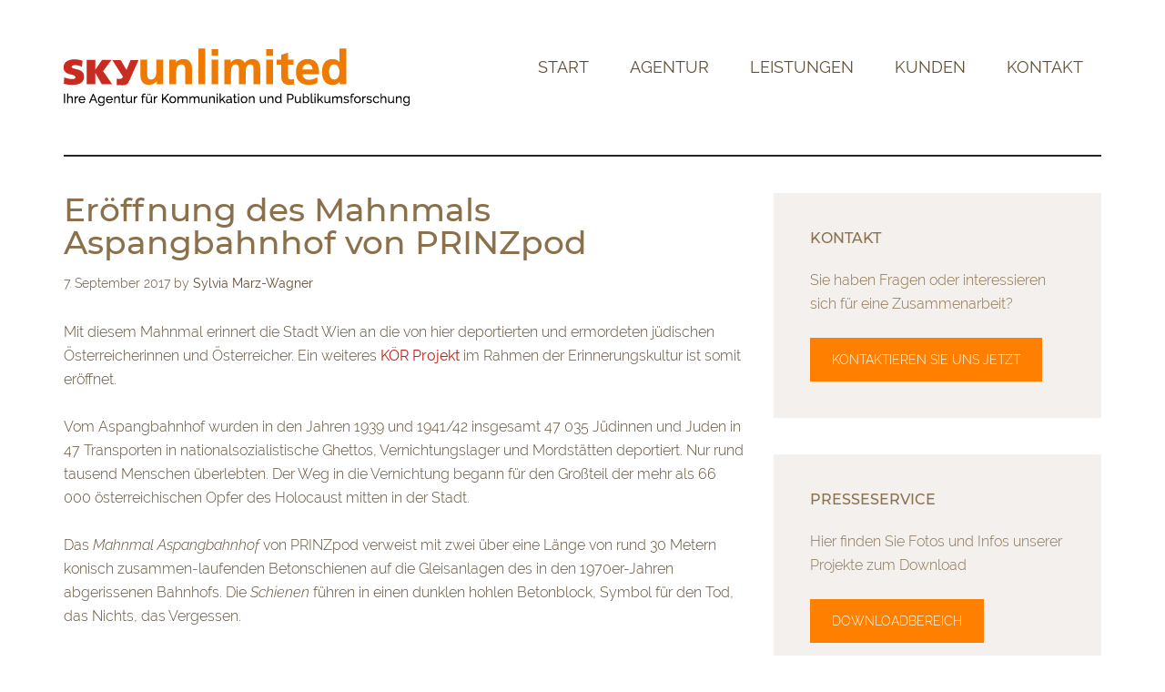

--- FILE ---
content_type: text/css; charset=utf-8
request_url: https://skyunlimited.at/wp-content/plugins/komplizinnen-borlabs/css/borlabs.css?ver=6.9
body_size: 1768
content:
:root{--content-blocker-background-color: #ff8000;--content-blocker-button-color: #c0660c;--content-blocker-button-color-hover: #fff;--content-blocker-button-text-color: #fff;--content-blocker-button-text-color-hover: #ff8000;--content-blocker-font-family: Raleway, sans-serif;--content-blocker-link-color: #c0660c;--content-blocker-link-color-hover: #fff;--content-blocker-separator-color: #fff;--content-blocker-text-color: #604f35;--content-blocker-border-radius-top-left: 0;--content-blocker-border-radius-top-right: 0;--content-blocker-border-radius-bottom-left: 0;--content-blocker-border-radius-bottom-right: 0;--content-blocker-button-border-radius-top-left: 0;--content-blocker-button-border-radius-top-right: 0;--content-blocker-button-border-radius-bottom-left: 0;--content-blocker-button-border-radius-bottom-right: 0;--content-blocker-font-size: font-size;--content-blocker-separator-width: 0px;--content-blocker-background-opacity: 1;--content-blocker-background: #ff8000;--dialog-animation-delay: 2s;--dialog-animation-duration: 1s;--dialog-backdrop-background-color: #000;--dialog-background-color: #fff;--dialog-button-accept-all-color: #ff8000;--dialog-button-accept-all-color-hover: #c0660c;--dialog-button-accept-all-text-color: #fff;--dialog-button-accept-all-text-color-hover: #fff;--dialog-button-accept-only-essential-color: #ff8000;--dialog-button-accept-only-essential-color-hover: #c0660c;--dialog-button-accept-only-essential-text-color: #fff;--dialog-button-accept-only-essential-text-color-hover: #fff;--dialog-button-close-color: #ff8000;--dialog-button-close-color-hover: #c0660c;--dialog-button-close-text-color: #fff;--dialog-button-close-text-color-hover: #fff;--dialog-button-preferences-color: #ff8000;--dialog-button-preferences-color-hover: #c0660c;--dialog-button-preferences-text-color: #fff;--dialog-button-preferences-text-color-hover: #fff;--dialog-button-save-consent-color: #ff8000;--dialog-button-save-consent-color-hover: #c0660c;--dialog-button-save-consent-text-color: #fff;--dialog-button-save-consent-text-color-hover: #fff;--dialog-button-selection-color: #ff8000;--dialog-button-selection-color-hover: #c0660c;--dialog-button-selection-text-color: #fff;--dialog-button-selection-text-color-hover: #fff;--dialog-checkbox-background-color-active: #fff;--dialog-checkbox-background-color-disabled: #fff;--dialog-checkbox-background-color-inactive: #fff;--dialog-checkbox-border-color-active: #ff8000;--dialog-checkbox-border-color-disabled: #fff;--dialog-checkbox-border-color-inactive: #ff8000;--dialog-checkbox-check-mark-color-active: #ff8000;--dialog-checkbox-check-mark-color-disabled: #ff8000;--dialog-card-background-color: #fff;--dialog-card-control-element-color: #c0660c;--dialog-card-control-element-color-hover: #ff8000;--dialog-card-separator-color: #fff;--dialog-card-text-color: #604f35;--dialog-control-element-color: #ff8000;--dialog-control-element-color-hover: #c0660c;--dialog-footer-background-color: #fff;--dialog-footer-text-color: #ff8000;--dialog-link-primary-color: #c0660c;--dialog-link-primary-color-hover: #ff8000;--dialog-link-secondary-color: #c0660c;--dialog-link-secondary-color-hover: #ff8000;--dialog-list-item-background-color-even: #fff;--dialog-list-item-background-color-odd: #fff;--dialog-list-item-text-color-even: #ff8000;--dialog-list-item-text-color-odd: #ff8000;--dialog-list-item-control-element-color: #c0660c;--dialog-list-item-control-element-color-hover: #ff8000;--dialog-list-item-control-element-separator-color: #fff;--dialog-list-item-separator-color: #fff;--dialog-search-bar-input-background-color: #fff;--dialog-search-bar-input-border-color-default: #ff8000;--dialog-search-bar-input-border-color-focus: #ff8000;--dialog-search-bar-input-text-color: #ff8000;--dialog-separator-color: #fff;--dialog-switch-button-background-color-active: #ff8000;--dialog-switch-button-background-color-inactive: #eee;--dialog-switch-button-color-active: #fff;--dialog-switch-button-color-inactive: #ff8000;--dialog-tab-bar-tab-background-color-active: #fff;--dialog-tab-bar-tab-background-color-inactive: #fff;--dialog-tab-bar-tab-border-color-bottom-active: #ff8000;--dialog-tab-bar-tab-border-color-bottom-inactive: transparent;--dialog-tab-bar-tab-border-color-left-active: #ff8000;--dialog-tab-bar-tab-border-color-left-inactive: transparent;--dialog-tab-bar-tab-border-color-right-active: #ff8000;--dialog-tab-bar-tab-border-color-right-inactive: transparent;--dialog-tab-bar-tab-border-color-top-active: #ff8000;--dialog-tab-bar-tab-border-color-top-inactive: transparent;--dialog-tab-bar-tab-text-color-active: #ff8000;--dialog-tab-bar-tab-text-color-inactive: #c0660c;--dialog-table-row-background-color-even: #fff;--dialog-table-row-background-color-odd: #fff;--dialog-table-row-text-color-even: #604f35;--dialog-table-row-text-color-odd: #604f35;--dialog-table-row-border-color: #ff8000;--dialog-text-color: #604f35;--dialog-cookie-group-justification: space-between;--dialog-font-family: inherit;--dialog-border-radius-bottom-left:0;--dialog-border-radius-bottom-right:0;--dialog-border-radius-top-left:0;--dialog-border-radius-top-right:0;--dialog-button-border-radius-bottom-left:0;--dialog-button-border-radius-bottom-right:0;--dialog-button-border-radius-top-left:0;--dialog-button-border-radius-top-right:0;--dialog-card-border-radius-bottom-left:0;--dialog-card-border-radius-bottom-right:0;--dialog-card-border-radius-top-left:0;--dialog-card-border-radius-top-right:0;--dialog-card-list-padding-medium-screen-bottom: 0px;--dialog-card-list-padding-medium-screen-left: 24px;--dialog-card-list-padding-medium-screen-right: 24px;--dialog-card-list-padding-medium-screen-top: 0px;--dialog-card-list-padding-small-screen-bottom: 0px;--dialog-card-list-padding-small-screen-left: 16px;--dialog-card-list-padding-small-screen-right: 16px;--dialog-card-list-padding-small-screen-top: 0px;--dialog-checkbox-border-radius-bottom-left:0;--dialog-checkbox-border-radius-bottom-right:0;--dialog-checkbox-border-radius-top-left:0;--dialog-checkbox-border-radius-top-right:0;--dialog-font-size: 16px;--dialog-list-border-radius-bottom-left:0;--dialog-list-border-radius-bottom-right:0;--dialog-list-border-radius-top-left:0;--dialog-list-border-radius-top-right:0;--dialog-list-item-separator-width: 0px;--dialog-list-padding-medium-screen-bottom: 0px;--dialog-list-padding-medium-screen-left: 0px;--dialog-list-padding-medium-screen-right: 0px;--dialog-list-padding-medium-screen-top: 0px;--dialog-list-padding-small-screen-bottom: 0px;--dialog-list-padding-small-screen-left: 0px;--dialog-list-padding-small-screen-right: 0px;--dialog-list-padding-small-screen-top: 0px;--dialog-search-bar-input-border-radius-bottom-left:0;--dialog-search-bar-input-border-radius-bottom-right:0;--dialog-search-bar-input-border-radius-top-left:0;--dialog-search-bar-input-border-radius-top-right:0;--dialog-search-bar-input-border-width-bottom: 1px;--dialog-search-bar-input-border-width-left: 0px;--dialog-search-bar-input-border-width-right: 0px;--dialog-search-bar-input-border-width-top: 0px;--dialog-tab-bar-tab-border-width-bottom-active: 2px;--dialog-tab-bar-tab-border-width-left-active: 0px;--dialog-tab-bar-tab-border-width-right-active: 0px;--dialog-tab-bar-tab-border-width-top-active: 0px;--dialog-tab-bar-tab-border-width-bottom-inactive: 2px;--dialog-tab-bar-tab-border-width-left-inactive: 0px;--dialog-tab-bar-tab-border-width-right-inactive: 0px;--dialog-tab-bar-tab-border-width-top-inactive: 0px;--dialog-tab-bar-tab-border-radius-bottom-left-active:0;--dialog-tab-bar-tab-border-radius-bottom-right-active:0;--dialog-tab-bar-tab-border-radius-top-left-active:0;--dialog-tab-bar-tab-border-radius-top-right-active:0;--dialog-tab-bar-tab-border-radius-bottom-left-inactive:0;--dialog-tab-bar-tab-border-radius-bottom-right-inactive:0;--dialog-tab-bar-tab-border-radius-top-left-inactive:0;--dialog-tab-bar-tab-border-radius-top-right-inactive:0;--dialog-table-border-radius-bottom-left:0;--dialog-table-border-radius-bottom-right:0;--dialog-table-border-radius-top-left:0;--dialog-table-border-radius-top-right:0;--dialog-table-cell-padding-bottom: 8px;--dialog-table-cell-padding-left: 0px;--dialog-table-cell-padding-right: 16px;--dialog-table-cell-padding-top: 8px;--dialog-backdrop-background-opacity: 0.25}#BorlabsCookieBox .brlbs-cmpnt-dialog-bar,.brlbs-cmpnt-dialog-details.brlbs-w-full{max-width:1650px;margin:0 auto}@media(min-width: 768px){#BorlabsCookieBox .brlbs-cpmnt-dialog-bar-main,.brlbs-cmpnt-container .brlbs-cpmnt-dialog-bar-main{padding-right:30px}}.brlbs-cmpnt-tab,.brlbs-cmpnt-search-bar-input,.brlbs-cmpnt-container .brlbs-cmpnt-table{border-radius:0 !important}#BorlabsCookieBox input[type=checkbox].brlbs-cmpnt-checkbox,.brlbs-cmpnt-container input[type=checkbox].brlbs-cmpnt-checkbox,#BorlabsCookieBox input[type=checkbox].brlbs-cmpnt-checkbox:checked,.brlbs-cmpnt-container input[type=checkbox].brlbs-cmpnt-checkbox:checked,#BorlabsCookieBox input[type=checkbox].brlbs-cmpnt-checkbox:checked,#BorlabsCookieBox input[type=checkbox].brlbs-cmpnt-checkbox:disabled,#BorlabsCookieBox input[type=checkbox].brlbs-cmpnt-checkbox:focus,#BorlabsCookieBox input[type=checkbox].brlbs-cmpnt-checkbox:hover,.brlbs-cmpnt-container input[type=checkbox].brlbs-cmpnt-checkbox:checked,.brlbs-cmpnt-container input[type=checkbox].brlbs-cmpnt-checkbox:disabled,.brlbs-cmpnt-container input[type=checkbox].brlbs-cmpnt-checkbox:focus,.brlbs-cmpnt-container input[type=checkbox].brlbs-cmpnt-checkbox:hover{border-width:1px;border-radius:0}body #BorlabsCookieBox .brlbs-cmpnt-consent-list.brlbs-cmpnt-justify-between,body #BorlabsCookieBox .brlbs-cmpnt-container .brlbs-cmpnt-consent-list.brlbs-cmpnt-justify-between,body #BorlabsCookieBox .brlbs-cmpnt-container .brlbs-cmpnt-link.brlbs-cmpnt-mx-auto,body #BorlabsCookieBox .brlbs-cmpnt-link.brlbs-cmpnt-mx-auto{-webkit-box-pack:start;-ms-flex-pack:start;justify-content:flex-start;margin:unset}@media(max-width: 768px){body #BorlabsCookieBox .brlbs-cmpnt-consent-list.brlbs-cmpnt-justify-between,body #BorlabsCookieBox .brlbs-cmpnt-container .brlbs-cmpnt-consent-list.brlbs-cmpnt-justify-between,body #BorlabsCookieBox .brlbs-cmpnt-container .brlbs-cmpnt-link.brlbs-cmpnt-mx-auto,body #BorlabsCookieBox .brlbs-cmpnt-link.brlbs-cmpnt-mx-auto{-webkit-box-pack:center;-ms-flex-pack:center;justify-content:center}}#BorlabsCookieBox .brlbs-cmpnt-btn.brlbs-cmpnt-w-full,.brlbs-cmpnt-container .brlbs-cmpnt-btn.brlbs-cmpnt-w-full{width:-webkit-fit-content;width:-moz-fit-content;width:fit-content;display:block;margin:0 auto}@media(min-width: 768px){body #BorlabsCookieBox .brlbs-cmpnt-dialog-footer.brlbs-cmpnt-dialog-bar-links.brlbs-flex-wrap{padding:8px 8px;margin:0 auto;-webkit-box-pack:start;-ms-flex-pack:start;justify-content:flex-start}}body #BorlabsCookieBox .brlbs-cpmnt-dialog-bar-buttons div{text-align:center}body #BorlabsCookieBox .brlbs-cmpnt-btn.brlbs-cmpnt-btn-preferences{border:none;display:inline;position:relative;background-color:rgba(0,0,0,0);cursor:pointer;color:#c0660c;height:auto;padding:0;font-size:14px;line-height:1.2;letter-spacing:unset;overflow-wrap:break-word;word-wrap:break-word;-ms-word-break:break-all;word-break:break-all;word-break:break-word;-ms-hyphens:auto;-webkit-hyphens:auto;hyphens:auto;margin-top:22px}body #BorlabsCookieBox .brlbs-cmpnt-btn.brlbs-cmpnt-btn-preferences:hover,body #BorlabsCookieBox .brlbs-cmpnt-btn.brlbs-cmpnt-btn-preferences:focus,body #BorlabsCookieBox .brlbs-cmpnt-btn.brlbs-cmpnt-btn-preferences:active{color:#604f35;background-color:rgba(0,0,0,0)}.brlbs-cmpnt-container :is(.brlbs-leading-tight){line-height:1.5}.brlbs-cmpnt-container :is(.brlbs-text-xs){font-size:calc(var(--dialog-font-size)*.8)}#BorlabsCookieBox .brlbs-cmpnt-w-4,.brlbs-cmpnt-container .brlbs-cmpnt-w-4{width:24px}#BorlabsCookieBox .brlbs-cmpnt-h-4,.brlbs-cmpnt-container .brlbs-cmpnt-h-4{height:24px}.brlbs-cpmnt-dialog-bar-buttons>*{margin-top:30px !important}.brlbs-cmpnt-tab-bar{-webkit-box-pack:start;-ms-flex-pack:start;justify-content:flex-start}#BorlabsCookieBox .brlbs-cmpnt-tab,.brlbs-cmpnt-container .brlbs-cmpnt-tab,#BorlabsCookieBox .brlbs-cmpnt-tab:focus,#BorlabsCookieBox .brlbs-cmpnt-tab:hover,.brlbs-cmpnt-container .brlbs-cmpnt-tab:focus,.brlbs-cmpnt-container .brlbs-cmpnt-tab:hover{width:-webkit-fit-content;width:-moz-fit-content;width:fit-content;-webkit-box-flex:unset;-ms-flex:unset;flex:unset}.brlbs-cmpnt-tab-bar{gap:30px}@media only screen and (max-width: 768px){.brlbs-cmpnt-tab-bar{-webkit-box-orient:vertical;-webkit-box-direction:normal;-ms-flex-direction:column;flex-direction:column;-ms-flex-wrap:nowrap;flex-wrap:nowrap;-webkit-box-align:center;-ms-flex-align:center;align-items:center;gap:10px}}#BorlabsCookieBox .brlbs-cmpnt-btn-switch input:disabled+.brlbs-cmpnt-slider,.brlbs-cmpnt-container .brlbs-cmpnt-btn-switch input:disabled+.brlbs-cmpnt-slider{background-color:#ff8000;opacity:.5}body div.brlbs-cmpnt-container .brlbs-cmpnt-dialog article+article{margin-top:20px}/*# sourceMappingURL=borlabs.css.map */